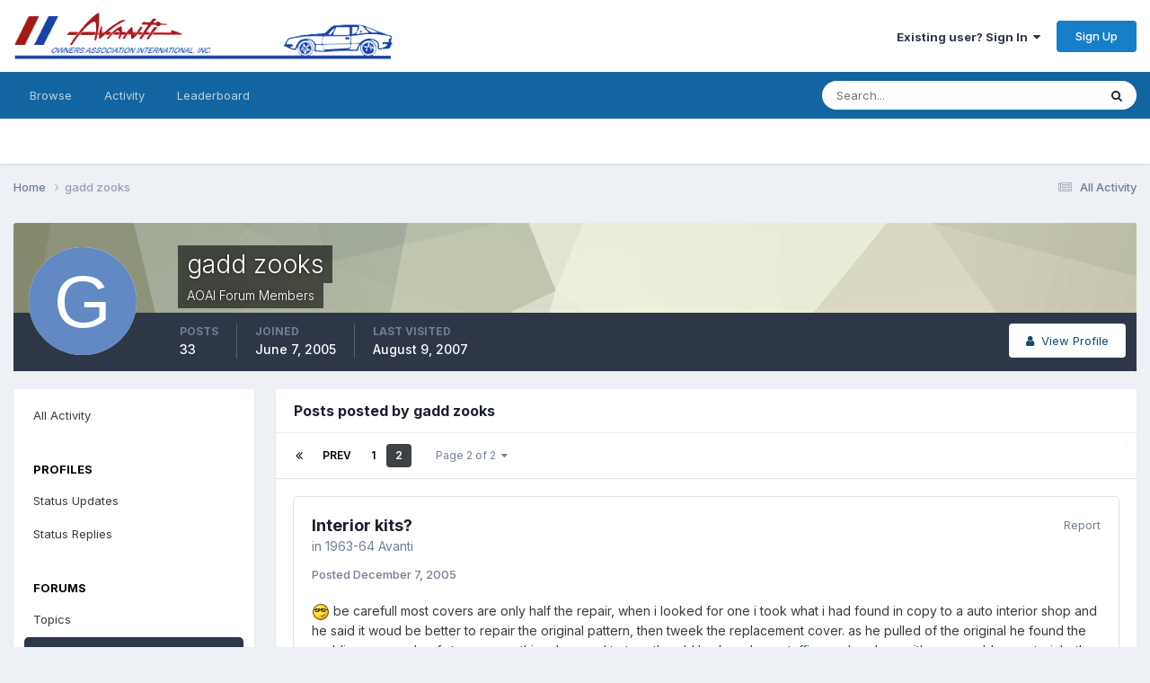

--- FILE ---
content_type: text/html;charset=UTF-8
request_url: https://aoai.org/forums/profile/411-gadd-zooks/content/page/2/?type=forums_topic_post
body_size: 11697
content:
<!DOCTYPE html>
<html lang="en-US" dir="ltr">
	<head>
		<meta charset="utf-8">
        
		<title>gadd zooks's Content - Page 2 - AOAI Forums</title>
		
		
		
		

	<meta name="viewport" content="width=device-width, initial-scale=1">


	
	


	<meta name="twitter:card" content="summary" />


	
		<meta name="twitter:site" content="@avantimagazine" />
	



	
		
			
				<meta property="og:site_name" content="AOAI Forums">
			
		
	

	
		
			
				<meta property="og:locale" content="en_US">
			
		
	


	
		<link rel="canonical" href="https://aoai.org/forums/profile/411-gadd-zooks/content/page/2/?type=forums_topic_post" />
	

	
		<link rel="first" href="https://aoai.org/forums/profile/411-gadd-zooks/content/?type=forums_topic_post" />
	

	
		<link rel="prev" href="https://aoai.org/forums/profile/411-gadd-zooks/content/?type=forums_topic_post" />
	





<link rel="manifest" href="https://aoai.org/forums/manifest.webmanifest/">
<meta name="msapplication-config" content="https://aoai.org/forums/browserconfig.xml/">
<meta name="msapplication-starturl" content="/">
<meta name="application-name" content="AOAI Forums">
<meta name="apple-mobile-web-app-title" content="AOAI Forums">

	<meta name="theme-color" content="#ffffff">










<link rel="preload" href="//aoai.org/forums/applications/core/interface/font/fontawesome-webfont.woff2?v=4.7.0" as="font" crossorigin="anonymous">
		


	<link rel="preconnect" href="https://fonts.googleapis.com">
	<link rel="preconnect" href="https://fonts.gstatic.com" crossorigin>
	
		<link href="https://fonts.googleapis.com/css2?family=Inter:wght@300;400;500;600;700&display=swap" rel="stylesheet">
	



	<link rel='stylesheet' href='https://aoai.org/forums/uploads/css_built_3/341e4a57816af3ba440d891ca87450ff_framework.css?v=35cbfe37af1758660715' media='all'>

	<link rel='stylesheet' href='https://aoai.org/forums/uploads/css_built_3/05e81b71abe4f22d6eb8d1a929494829_responsive.css?v=35cbfe37af1758660715' media='all'>

	<link rel='stylesheet' href='https://aoai.org/forums/uploads/css_built_3/90eb5adf50a8c640f633d47fd7eb1778_core.css?v=35cbfe37af1758660715' media='all'>

	<link rel='stylesheet' href='https://aoai.org/forums/uploads/css_built_3/5a0da001ccc2200dc5625c3f3934497d_core_responsive.css?v=35cbfe37af1758660715' media='all'>

	<link rel='stylesheet' href='https://aoai.org/forums/uploads/css_built_3/ffdbd8340d5c38a97b780eeb2549bc3f_profiles.css?v=35cbfe37af1758660715' media='all'>

	<link rel='stylesheet' href='https://aoai.org/forums/uploads/css_built_3/f2ef08fd7eaff94a9763df0d2e2aaa1f_streams.css?v=35cbfe37af1758660715' media='all'>

	<link rel='stylesheet' href='https://aoai.org/forums/uploads/css_built_3/9be4fe0d9dd3ee2160f368f53374cd3f_leaderboard.css?v=35cbfe37af1758660715' media='all'>

	<link rel='stylesheet' href='https://aoai.org/forums/uploads/css_built_3/125515e1b6f230e3adf3a20c594b0cea_profiles_responsive.css?v=35cbfe37af1758660715' media='all'>

	<link rel='stylesheet' href='https://aoai.org/forums/uploads/css_built_3/6a6afb106122c1b73b3caacf669ca862_profile.css?v=35cbfe37af1758660715' media='all'>





<link rel='stylesheet' href='https://aoai.org/forums/uploads/css_built_3/258adbb6e4f3e83cd3b355f84e3fa002_custom.css?v=35cbfe37af1758660715' media='all'>




		
		

	
	<link rel='shortcut icon' href='https://aoai.org/forums/uploads/monthly_2016_12/favicon.ico.8b1e8928e7bf5e946a8039248f4da94b.ico' type="image/x-icon">

	</head>
	<body class='ipsApp ipsApp_front ipsJS_none ipsClearfix' data-controller='core.front.core.app' data-message="" data-pageApp='core' data-pageLocation='front' data-pageModule='members' data-pageController='profile' data-pageID='411'  >
		
        

        

		<a href='#ipsLayout_mainArea' class='ipsHide' title='Go to main content on this page' accesskey='m'>Jump to content</a>
		





		<div id='ipsLayout_header' class='ipsClearfix'>
			<header>
				<div class='ipsLayout_container'>
					


<a href='https://aoai.org/forums/' id='elLogo' accesskey='1'><img src="https://aoai.org/forums/uploads/monthly_2019_05/letterheadlogo.jpg.f3015b6a43b4db03cc8f69e2da05517e.jpg" alt='AOAI Forums'></a>

					
						

	<ul id='elUserNav' class='ipsList_inline cSignedOut ipsResponsive_showDesktop'>
		
        
		
        
        
            
            <li id='elSignInLink'>
                <a href='https://aoai.org/forums/login/' data-ipsMenu-closeOnClick="false" data-ipsMenu id='elUserSignIn'>
                    Existing user? Sign In &nbsp;<i class='fa fa-caret-down'></i>
                </a>
                
<div id='elUserSignIn_menu' class='ipsMenu ipsMenu_auto ipsHide'>
	<form accept-charset='utf-8' method='post' action='https://aoai.org/forums/login/'>
		<input type="hidden" name="csrfKey" value="a1834026e5234fadbd22ea55e8b4ae73">
		<input type="hidden" name="ref" value="aHR0cHM6Ly9hb2FpLm9yZy9mb3J1bXMvcHJvZmlsZS80MTEtZ2FkZC16b29rcy9jb250ZW50L3BhZ2UvMi8/dHlwZT1mb3J1bXNfdG9waWNfcG9zdA==">
		<div data-role="loginForm">
			
			
			
				
<div class="ipsPad ipsForm ipsForm_vertical">
	<h4 class="ipsType_sectionHead">Sign In</h4>
	<br><br>
	<ul class='ipsList_reset'>
		<li class="ipsFieldRow ipsFieldRow_noLabel ipsFieldRow_fullWidth">
			
			
				<input type="email" placeholder="Email Address" name="auth" autocomplete="email">
			
		</li>
		<li class="ipsFieldRow ipsFieldRow_noLabel ipsFieldRow_fullWidth">
			<input type="password" placeholder="Password" name="password" autocomplete="current-password">
		</li>
		<li class="ipsFieldRow ipsFieldRow_checkbox ipsClearfix">
			<span class="ipsCustomInput">
				<input type="checkbox" name="remember_me" id="remember_me_checkbox" value="1" checked aria-checked="true">
				<span></span>
			</span>
			<div class="ipsFieldRow_content">
				<label class="ipsFieldRow_label" for="remember_me_checkbox">Remember me</label>
				<span class="ipsFieldRow_desc">Not recommended on shared computers</span>
			</div>
		</li>
		<li class="ipsFieldRow ipsFieldRow_fullWidth">
			<button type="submit" name="_processLogin" value="usernamepassword" class="ipsButton ipsButton_primary ipsButton_small" id="elSignIn_submit">Sign In</button>
			
				<p class="ipsType_right ipsType_small">
					
						<a href='https://aoai.org/forums/lostpassword/' data-ipsDialog data-ipsDialog-title='Forgot your password?'>
					
					Forgot your password?</a>
				</p>
			
		</li>
	</ul>
</div>
			
		</div>
	</form>
</div>
            </li>
            
        
		
			<li>
				
					<a href='https://aoai.org/forums/register/' data-ipsDialog data-ipsDialog-size='narrow' data-ipsDialog-title='Sign Up' id='elRegisterButton' class='ipsButton ipsButton_normal ipsButton_primary'>Sign Up</a>
				
			</li>
		
	</ul>

						
<ul class='ipsMobileHamburger ipsList_reset ipsResponsive_hideDesktop'>
	<li data-ipsDrawer data-ipsDrawer-drawerElem='#elMobileDrawer'>
		<a href='#'>
			
			
				
			
			
			
			<i class='fa fa-navicon'></i>
		</a>
	</li>
</ul>
					
				</div>
			</header>
			

	<nav data-controller='core.front.core.navBar' class=' ipsResponsive_showDesktop'>
		<div class='ipsNavBar_primary ipsLayout_container '>
			<ul data-role="primaryNavBar" class='ipsClearfix'>
				


	
		
		
		<li  id='elNavSecondary_1' data-role="navBarItem" data-navApp="core" data-navExt="CustomItem">
			
			
				<a href="https://aoai.org/forums/"  data-navItem-id="1" >
					Browse<span class='ipsNavBar_active__identifier'></span>
				</a>
			
			
				<ul class='ipsNavBar_secondary ipsHide' data-role='secondaryNavBar'>
					


	
		
		
		<li  id='elNavSecondary_8' data-role="navBarItem" data-navApp="forums" data-navExt="Forums">
			
			
				<a href="https://aoai.org/forums/"  data-navItem-id="8" >
					Forums<span class='ipsNavBar_active__identifier'></span>
				</a>
			
			
		</li>
	
	

	
		
		
		<li  id='elNavSecondary_9' data-role="navBarItem" data-navApp="calendar" data-navExt="Calendar">
			
			
				<a href="https://aoai.org/forums/events/"  data-navItem-id="9" >
					Events<span class='ipsNavBar_active__identifier'></span>
				</a>
			
			
		</li>
	
	

	
	

	
		
		
		<li  id='elNavSecondary_11' data-role="navBarItem" data-navApp="core" data-navExt="StaffDirectory">
			
			
				<a href="https://aoai.org/forums/staff/"  data-navItem-id="11" >
					Staff<span class='ipsNavBar_active__identifier'></span>
				</a>
			
			
		</li>
	
	

	
		
		
		<li  id='elNavSecondary_12' data-role="navBarItem" data-navApp="core" data-navExt="OnlineUsers">
			
			
				<a href="https://aoai.org/forums/online/"  data-navItem-id="12" >
					Online Users<span class='ipsNavBar_active__identifier'></span>
				</a>
			
			
		</li>
	
	

	
		
		
		<li  id='elNavSecondary_13' data-role="navBarItem" data-navApp="core" data-navExt="Leaderboard">
			
			
				<a href="https://aoai.org/forums/leaderboard/"  data-navItem-id="13" >
					Leaderboard<span class='ipsNavBar_active__identifier'></span>
				</a>
			
			
		</li>
	
	

					<li class='ipsHide' id='elNavigationMore_1' data-role='navMore'>
						<a href='#' data-ipsMenu data-ipsMenu-appendTo='#elNavigationMore_1' id='elNavigationMore_1_dropdown'>More <i class='fa fa-caret-down'></i></a>
						<ul class='ipsHide ipsMenu ipsMenu_auto' id='elNavigationMore_1_dropdown_menu' data-role='moreDropdown'></ul>
					</li>
				</ul>
			
		</li>
	
	

	
		
		
		<li  id='elNavSecondary_2' data-role="navBarItem" data-navApp="core" data-navExt="CustomItem">
			
			
				<a href="https://aoai.org/forums/discover/"  data-navItem-id="2" >
					Activity<span class='ipsNavBar_active__identifier'></span>
				</a>
			
			
				<ul class='ipsNavBar_secondary ipsHide' data-role='secondaryNavBar'>
					


	
		
		
		<li  id='elNavSecondary_3' data-role="navBarItem" data-navApp="core" data-navExt="AllActivity">
			
			
				<a href="https://aoai.org/forums/discover/"  data-navItem-id="3" >
					All Activity<span class='ipsNavBar_active__identifier'></span>
				</a>
			
			
		</li>
	
	

	
	

	
	

	
	

	
		
		
		<li  id='elNavSecondary_7' data-role="navBarItem" data-navApp="core" data-navExt="Search">
			
			
				<a href="https://aoai.org/forums/search/"  data-navItem-id="7" >
					Search<span class='ipsNavBar_active__identifier'></span>
				</a>
			
			
		</li>
	
	

					<li class='ipsHide' id='elNavigationMore_2' data-role='navMore'>
						<a href='#' data-ipsMenu data-ipsMenu-appendTo='#elNavigationMore_2' id='elNavigationMore_2_dropdown'>More <i class='fa fa-caret-down'></i></a>
						<ul class='ipsHide ipsMenu ipsMenu_auto' id='elNavigationMore_2_dropdown_menu' data-role='moreDropdown'></ul>
					</li>
				</ul>
			
		</li>
	
	

	
		
		
		<li  id='elNavSecondary_14' data-role="navBarItem" data-navApp="core" data-navExt="Leaderboard">
			
			
				<a href="https://aoai.org/forums/leaderboard/"  data-navItem-id="14" >
					Leaderboard<span class='ipsNavBar_active__identifier'></span>
				</a>
			
			
		</li>
	
	

	
	

	
	

				<li class='ipsHide' id='elNavigationMore' data-role='navMore'>
					<a href='#' data-ipsMenu data-ipsMenu-appendTo='#elNavigationMore' id='elNavigationMore_dropdown'>More</a>
					<ul class='ipsNavBar_secondary ipsHide' data-role='secondaryNavBar'>
						<li class='ipsHide' id='elNavigationMore_more' data-role='navMore'>
							<a href='#' data-ipsMenu data-ipsMenu-appendTo='#elNavigationMore_more' id='elNavigationMore_more_dropdown'>More <i class='fa fa-caret-down'></i></a>
							<ul class='ipsHide ipsMenu ipsMenu_auto' id='elNavigationMore_more_dropdown_menu' data-role='moreDropdown'></ul>
						</li>
					</ul>
				</li>
			</ul>
			

	<div id="elSearchWrapper">
		<div id='elSearch' data-controller="core.front.core.quickSearch">
			<form accept-charset='utf-8' action='//aoai.org/forums/search/?do=quicksearch' method='post'>
                <input type='search' id='elSearchField' placeholder='Search...' name='q' autocomplete='off' aria-label='Search'>
                <details class='cSearchFilter'>
                    <summary class='cSearchFilter__text'></summary>
                    <ul class='cSearchFilter__menu'>
                        
                        <li><label><input type="radio" name="type" value="all" ><span class='cSearchFilter__menuText'>Everywhere</span></label></li>
                        
                        
                            <li><label><input type="radio" name="type" value="core_statuses_status" checked><span class='cSearchFilter__menuText'>Status Updates</span></label></li>
                        
                            <li><label><input type="radio" name="type" value="forums_topic"><span class='cSearchFilter__menuText'>Topics</span></label></li>
                        
                            <li><label><input type="radio" name="type" value="calendar_event"><span class='cSearchFilter__menuText'>Events</span></label></li>
                        
                            <li><label><input type="radio" name="type" value="core_members"><span class='cSearchFilter__menuText'>Members</span></label></li>
                        
                    </ul>
                </details>
				<button class='cSearchSubmit' type="submit" aria-label='Search'><i class="fa fa-search"></i></button>
			</form>
		</div>
	</div>

		</div>
	</nav>

			
<ul id='elMobileNav' class='ipsResponsive_hideDesktop' data-controller='core.front.core.mobileNav'>
	
		
			<li id='elMobileBreadcrumb'>
				<a href='https://aoai.org/forums/'>
					<span>Home</span>
				</a>
			</li>
		
	
	
	
	<li >
		<a data-action="defaultStream" href='https://aoai.org/forums/discover/'><i class="fa fa-newspaper-o" aria-hidden="true"></i></a>
	</li>

	

	
		<li class='ipsJS_show'>
			<a href='https://aoai.org/forums/search/'><i class='fa fa-search'></i></a>
		</li>
	
</ul>
		</div>
		<main id='ipsLayout_body' class='ipsLayout_container'>
			<div id='ipsLayout_contentArea'>
				<div id='ipsLayout_contentWrapper'>
					
<nav class='ipsBreadcrumb ipsBreadcrumb_top ipsFaded_withHover'>
	

	<ul class='ipsList_inline ipsPos_right'>
		
		<li >
			<a data-action="defaultStream" class='ipsType_light '  href='https://aoai.org/forums/discover/'><i class="fa fa-newspaper-o" aria-hidden="true"></i> <span>All Activity</span></a>
		</li>
		
	</ul>

	<ul data-role="breadcrumbList">
		<li>
			<a title="Home" href='https://aoai.org/forums/'>
				<span>Home <i class='fa fa-angle-right'></i></span>
			</a>
		</li>
		
		
			<li>
				
					<a href='https://aoai.org/forums/profile/411-gadd-zooks/'>
						<span>gadd zooks </span>
					</a>
				
			</li>
		
	</ul>
</nav>
					
					<div id='ipsLayout_mainArea'>
						
						
						
						

	




						


<div data-controller='core.front.profile.main' id='elProfileUserContent'>
	

<header data-role="profileHeader">
    <div class='ipsPageHead_special cProfileHeaderMinimal' id='elProfileHeader' data-controller='core.global.core.coverPhoto' data-url="https://aoai.org/forums/profile/411-gadd-zooks/?csrfKey=a1834026e5234fadbd22ea55e8b4ae73" data-coverOffset='0'>
        
        <div class='ipsCoverPhoto_container' style="background-color: hsl(68, 100%, 80% )">
            <img src='https://aoai.org/forums/uploads/set_resources_3/84c1e40ea0e759e3f1505eb1788ddf3c_pattern.png' class='ipsCoverPhoto_photo' data-action="toggleCoverPhoto" alt=''>
        </div>
        
        
        <div class='ipsColumns ipsColumns_collapsePhone' data-hideOnCoverEdit>
            <div class='ipsColumn ipsColumn_fixed ipsColumn_narrow ipsPos_center' id='elProfilePhoto'>
                
                <span class='ipsUserPhoto ipsUserPhoto_xlarge'>
						<img src='data:image/svg+xml,%3Csvg%20xmlns%3D%22http%3A%2F%2Fwww.w3.org%2F2000%2Fsvg%22%20viewBox%3D%220%200%201024%201024%22%20style%3D%22background%3A%236289c4%22%3E%3Cg%3E%3Ctext%20text-anchor%3D%22middle%22%20dy%3D%22.35em%22%20x%3D%22512%22%20y%3D%22512%22%20fill%3D%22%23ffffff%22%20font-size%3D%22700%22%20font-family%3D%22-apple-system%2C%20BlinkMacSystemFont%2C%20Roboto%2C%20Helvetica%2C%20Arial%2C%20sans-serif%22%3EG%3C%2Ftext%3E%3C%2Fg%3E%3C%2Fsvg%3E' alt=''>
					</span>
                
                
            </div>
            <div class='ipsColumn ipsColumn_fluid'>
                <div class='ipsPos_left ipsPad cProfileHeader_name ipsType_normal'>
                    <h1 class='ipsType_reset ipsPageHead_barText'>
                        gadd zooks

                        
                        
                    </h1>
                    <span>
						
						<span class='ipsPageHead_barText'>AOAI Forum Members</span>
					</span>
                </div>
                
                <ul class='ipsList_inline ipsPad ipsResponsive_hidePhone ipsResponsive_block ipsPos_left'>
                    
                    <li>

<div data-followApp='core' data-followArea='member' data-followID='411'  data-controller='core.front.core.followButton'>
	
		

	
</div></li>
                    
                    
                </ul>
                
            </div>
        </div>
    </div>

    <div class='ipsGrid ipsAreaBackground ipsPad ipsResponsive_showPhone ipsResponsive_block'>
        
        
        

        
        
        <div data-role='switchView' class='ipsGrid_span12'>
            <div data-action="goToProfile" data-type='phone' class=''>
                <a href='https://aoai.org/forums/profile/411-gadd-zooks/' class='ipsButton ipsButton_veryLight ipsButton_small ipsButton_fullWidth' title="gadd zooks's Profile"><i class='fa fa-user'></i></a>
            </div>
            <div data-action="browseContent" data-type='phone' class='ipsHide'>
                <a href="https://aoai.org/forums/profile/411-gadd-zooks/content/" rel="nofollow" class='ipsButton ipsButton_veryLight ipsButton_small ipsButton_fullWidth'  title="gadd zooks's Content"><i class='fa fa-newspaper-o'></i></a>
            </div>
        </div>
    </div>

    <div id='elProfileStats' class='ipsClearfix sm:ipsPadding ipsResponsive_pull'>
        <div data-role='switchView' class='ipsResponsive_hidePhone ipsPos_right'>
            <a href='https://aoai.org/forums/profile/411-gadd-zooks/' class='ipsButton ipsButton_veryLight ipsButton_small ipsPos_right ' data-action="goToProfile" data-type='full' title="gadd zooks's Profile"><i class='fa fa-user'></i> <span class='ipsResponsive_showDesktop ipsResponsive_inline'>&nbsp;View Profile</span></a>
            <a href="https://aoai.org/forums/profile/411-gadd-zooks/content/" rel="nofollow" class='ipsButton ipsButton_veryLight ipsButton_small ipsPos_right ipsHide' data-action="browseContent" data-type='full' title="gadd zooks's Content"><i class='fa fa-newspaper-o'></i> <span class='ipsResponsive_showDesktop ipsResponsive_inline'>&nbsp;See their activity</span></a>
        </div>
        <ul class='ipsList_reset ipsFlex ipsFlex-ai:center ipsFlex-fw:wrap ipsPos_left ipsResponsive_noFloat'>
            <li>
                <h4 class='ipsType_minorHeading'>Posts</h4>
                33
            </li>
            <li>
                <h4 class='ipsType_minorHeading'>Joined</h4>
                <time datetime='2005-06-07T19:22:26Z' title='06/07/2005 07:22  PM' data-short='20 yr'>June 7, 2005</time>
            </li>
            
            <li>
                <h4 class='ipsType_minorHeading'>Last visited</h4>
                <span>
					
                    <time datetime='2007-08-09T17:06:48Z' title='08/09/2007 05:06  PM' data-short='18 yr'>August 9, 2007</time>
				</span>
            </li>
            
            
        </ul>
    </div>
</header>
	<div data-role="profileContent" class='ipsSpacer_top'>

		<div class="ipsColumns ipsColumns_collapsePhone">
			<div class="ipsColumn ipsColumn_wide">
				<div class='ipsPadding:half ipsBox'>
					<div class="ipsSideMenu" data-ipsTabBar data-ipsTabBar-contentArea='#elUserContent' data-ipsTabBar-itemselector=".ipsSideMenu_item" data-ipsTabBar-activeClass="ipsSideMenu_itemActive" data-ipsSideMenu>
						<h3 class="ipsSideMenu_mainTitle ipsAreaBackground_light ipsType_medium">
							<a href="#user_content" class="ipsPad_double" data-action="openSideMenu"><i class="fa fa-bars"></i> &nbsp;Content Type&nbsp;<i class="fa fa-caret-down"></i></a>
						</h3>
						<div>
							<ul class="ipsSideMenu_list">
								<li><a href="https://aoai.org/forums/profile/411-gadd-zooks/content/?change_section=1" class="ipsSideMenu_item ">All Activity</a></li>
							</ul>
							
								<h4 class='ipsSideMenu_subTitle'>Profiles</h4>
								<ul class="ipsSideMenu_list">
									
										<li><a href="https://aoai.org/forums/profile/411-gadd-zooks/content/?type=core_statuses_status&amp;change_section=1" class="ipsSideMenu_item ">Status Updates</a></li>
									
										<li><a href="https://aoai.org/forums/profile/411-gadd-zooks/content/?type=core_statuses_reply&amp;change_section=1" class="ipsSideMenu_item ">Status Replies</a></li>
									
								</ul>
							
								<h4 class='ipsSideMenu_subTitle'>Forums</h4>
								<ul class="ipsSideMenu_list">
									
										<li><a href="https://aoai.org/forums/profile/411-gadd-zooks/content/?type=forums_topic&amp;change_section=1" class="ipsSideMenu_item ">Topics</a></li>
									
										<li><a href="https://aoai.org/forums/profile/411-gadd-zooks/content/?type=forums_topic_post&amp;change_section=1" class="ipsSideMenu_item ipsSideMenu_itemActive">Posts</a></li>
									
								</ul>
							
								<h4 class='ipsSideMenu_subTitle'>Events</h4>
								<ul class="ipsSideMenu_list">
									
										<li><a href="https://aoai.org/forums/profile/411-gadd-zooks/content/?type=calendar_event&amp;change_section=1" class="ipsSideMenu_item ">Events</a></li>
									
										<li><a href="https://aoai.org/forums/profile/411-gadd-zooks/content/?type=calendar_event_comment&amp;change_section=1" class="ipsSideMenu_item ">Event Comments</a></li>
									
								</ul>
							
						</div>			
					</div>
				</div>
			</div>
			<div class="ipsColumn ipsColumn_fluid" id='elUserContent'>
				
<div class='ipsBox'>
	<h2 class='ipsType_sectionTitle ipsType_reset'>Posts posted by gadd zooks</h2>
	
<div data-baseurl='https://aoai.org/forums/profile/411-gadd-zooks/content/page/2/?type=forums_topic_post' data-resort='listResort' data-controller='core.global.core.table'   data-tableID='2c12a237960565a563ddf5eb6ca18901'>
	

	
	<div class="ipsButtonBar ipsPad_half ipsClearfix ipsClear">
		

		<ul class="ipsButtonRow ipsPos_right ipsClearfix">
			
			
		</ul>

		<div data-role="tablePagination" >
			


	
	<ul class='ipsPagination' id='elPagination_2c12a237960565a563ddf5eb6ca18901_1337758616' data-ipsPagination-seoPagination='true' data-pages='2' data-ipsPagination  data-ipsPagination-pages="2" data-ipsPagination-perPage='25'>
		
			
				<li class='ipsPagination_first'><a href='https://aoai.org/forums/profile/411-gadd-zooks/content/?type=forums_topic_post' rel="first" data-page='1' data-ipsTooltip title='First page'><i class='fa fa-angle-double-left'></i></a></li>
				<li class='ipsPagination_prev'><a href='https://aoai.org/forums/profile/411-gadd-zooks/content/?type=forums_topic_post' rel="prev" data-page='1' data-ipsTooltip title='Previous page'>Prev</a></li>
				
					<li class='ipsPagination_page'><a href='https://aoai.org/forums/profile/411-gadd-zooks/content/?type=forums_topic_post' data-page='1'>1</a></li>
				
			
			<li class='ipsPagination_page ipsPagination_active'><a href='https://aoai.org/forums/profile/411-gadd-zooks/content/page/2/?type=forums_topic_post' data-page='2'>2</a></li>
			
				<li class='ipsPagination_next ipsPagination_inactive'><a href='https://aoai.org/forums/profile/411-gadd-zooks/content/page/2/?type=forums_topic_post' rel="next" data-page='2' data-ipsTooltip title='Next page'>Next</a></li>
				<li class='ipsPagination_last ipsPagination_inactive'><a href='https://aoai.org/forums/profile/411-gadd-zooks/content/page/2/?type=forums_topic_post' rel="last" data-page='2' data-ipsTooltip title='Last page'><i class='fa fa-angle-double-right'></i></a></li>
			
			
				<li class='ipsPagination_pageJump'>
					<a href='#' data-ipsMenu data-ipsMenu-closeOnClick='false' data-ipsMenu-appendTo='#elPagination_2c12a237960565a563ddf5eb6ca18901_1337758616' id='elPagination_2c12a237960565a563ddf5eb6ca18901_1337758616_jump'>Page 2 of 2 &nbsp;<i class='fa fa-caret-down'></i></a>
					<div class='ipsMenu ipsMenu_narrow ipsPadding ipsHide' id='elPagination_2c12a237960565a563ddf5eb6ca18901_1337758616_jump_menu'>
						<form accept-charset='utf-8' method='post' action='https://aoai.org/forums/profile/411-gadd-zooks/content/?type=forums_topic_post' data-role="pageJump" data-baseUrl='#'>
							<ul class='ipsForm ipsForm_horizontal'>
								<li class='ipsFieldRow'>
									<input type='number' min='1' max='2' placeholder='Page number' class='ipsField_fullWidth' name='page'>
								</li>
								<li class='ipsFieldRow ipsFieldRow_fullWidth'>
									<input type='submit' class='ipsButton_fullWidth ipsButton ipsButton_verySmall ipsButton_primary' value='Go'>
								</li>
							</ul>
						</form>
					</div>
				</li>
			
		
	</ul>

		</div>
	</div>
	

	
		
			<ol class='ipsDataList ipsClear cProfileContent ' id='elTable_f4b2dbd3ad7843877f638c9f41b7b90d' data-role="tableRows">
				

	
	<li class='ipsMargin ipsDataItem ipsDataItem_autoWidth' data-rowID='909'>
		<article id='elComment_909' class='ipsComment ipsBox ipsBox--child  ipsClearfix ipsClear '>

			

			<div id='comment-909_wrap' class='ipsComment_content ipsType_normal ipsClearfix'>	
				<div class='ipsComment_header ipsPadding_top ipsFlex ipsFlex-fd:row-reverse ipsFlex-ai:start ipsFlex-jc:between sm:ipsFlex-fd:column'>
					<div class='ipsComment_toolWrap ipsFlex-flex:00'>
						
						<ul class='ipsList_reset ipsComment_tools'>
							
								<li><a href='https://aoai.org/forums/topic/346-interior-kits/?do=reportComment&amp;comment=909' data-ipsDialog data-ipsDialog-remoteSubmit data-ipsDialog-size='medium' data-ipsDialog-flashMessage='Thanks for your report.' data-ipsDialog-title="Report reply" data-action='reportComment' title='Report this content' class='ipsType_medium ipsType_light'>Report</a></li>
							
							
						</ul>
					</div>
					


<div class='sm:ipsMargin_top:double'>
	<h3 class='ipsType_sectionHead ipsType_break'>
		
			
		
			<a href='https://aoai.org/forums/topic/346-interior-kits/?do=findComment&amp;comment=909' title='View the topic Interior kits?'>Interior kits?</a>
		
	</h3>
	<p class='ipsType_normal ipsType_light ipsType_blendLinks ipsType_reset'>in <a href='https://aoai.org/forums/forum/1-1963-64-avanti/'>1963-64 Avanti</a></p>
</div>
				</div>
				
				<div class=''>
					<div class='ipsPadding_horizontal ipsPadding_bottom ipsPadding_top:half'>
						
						<p class='ipsComment_meta ipsType_light ipsType_medium ipsType_blendLinks'>
							<a href='https://aoai.org/forums/topic/346-interior-kits/?do=findComment&amp;comment=909' class='ipsType_blendLinks'>Posted <time datetime='2005-12-07T14:56:31Z' title='12/07/2005 02:56  PM' data-short='20 yr'>December 7, 2005</time></a>
							
														
						</p>
						

						<div data-role='commentContent' class='ipsType_break ipsType_richText ipsContained ipsMargin_top' data-controller='core.front.core.lightboxedImages'>
							
							
<p><img src="https://aoai.org/forums/uploads/emoticons/default_cool.png" alt="B)">  be carefull most covers are only half the repair, when i looked for one i took what i had found  in copy to a auto interior shop and he said it woud be better to repair the original pattern, then tweek the replacement cover.  as he pulled of the original he found the padding was made of straw or somthing, he need to toss the old broken down stuffing and replace with new moddern materials. the cost to repair was lil less. looked much better. john</p>
<blockquote data-ipsquote="" class="ipsQuote" data-ipsquote-username="J Boyle" data-cite="J Boyle" data-ipsquote-contentapp="forums" data-ipsquote-contenttype="forums" data-ipsquote-contentid="346" data-ipsquote-contentclass="forums_Topic"><div>I'm a new member with  63 R1 # 2788.  It's a solid #2 car, but it has a few issues...(isn't there always?) <p>Is there a source for interior (seat) materiels or pre-sewn seat covers?  Also, carpet &amp; trunk liner kits.</p>
<p> Thanks</p>
<p></p>
<div style="text-align:right;"><p><a href="https://aoai.org/forums/topic/346-interior-kits/#comment-907" rel="">&lt;{POST_SNAPBACK}&gt;</a></p></div>
<p></p>
<p></p>
</div></blockquote>

						</div>
					</div>
					
						<div class='ipsItemControls'>
							

	<div data-controller='core.front.core.reaction' class='ipsItemControls_right ipsClearfix '>	
		<div class='ipsReact ipsPos_right'>
			
				
				<div class='ipsReact_blurb ipsHide' data-role='reactionBlurb'>
					
				</div>
			
			
			
		</div>
	</div>

						</div>
					
				</div>		
			</div>
		</article>
	</li>

	
	<li class='ipsMargin ipsDataItem ipsDataItem_autoWidth' data-rowID='901'>
		<article id='elComment_901' class='ipsComment ipsBox ipsBox--child  ipsClearfix ipsClear '>

			

			<div id='comment-901_wrap' class='ipsComment_content ipsType_normal ipsClearfix'>	
				<div class='ipsComment_header ipsPadding_top ipsFlex ipsFlex-fd:row-reverse ipsFlex-ai:start ipsFlex-jc:between sm:ipsFlex-fd:column'>
					<div class='ipsComment_toolWrap ipsFlex-flex:00'>
						
						<ul class='ipsList_reset ipsComment_tools'>
							
								<li><a href='https://aoai.org/forums/topic/345-mustang-gt-brakes-on-my-avanti-hummmm/?do=reportComment&amp;comment=901' data-ipsDialog data-ipsDialog-remoteSubmit data-ipsDialog-size='medium' data-ipsDialog-flashMessage='Thanks for your report.' data-ipsDialog-title="Report reply" data-action='reportComment' title='Report this content' class='ipsType_medium ipsType_light'>Report</a></li>
							
							
						</ul>
					</div>
					


<div class='sm:ipsMargin_top:double'>
	<h3 class='ipsType_sectionHead ipsType_break'>
		
			
		
			<a href='https://aoai.org/forums/topic/345-mustang-gt-brakes-on-my-avanti-hummmm/?do=findComment&amp;comment=901' title='View the topic Mustang GT brakes on my Avanti??  Hummmm'>Mustang GT brakes on my Avanti??  Hummmm</a>
		
	</h3>
	<p class='ipsType_normal ipsType_light ipsType_blendLinks ipsType_reset'>in <a href='https://aoai.org/forums/forum/1-1963-64-avanti/'>1963-64 Avanti</a></p>
</div>
				</div>
				
				<div class=''>
					<div class='ipsPadding_horizontal ipsPadding_bottom ipsPadding_top:half'>
						
						<p class='ipsComment_meta ipsType_light ipsType_medium ipsType_blendLinks'>
							<a href='https://aoai.org/forums/topic/345-mustang-gt-brakes-on-my-avanti-hummmm/?do=findComment&amp;comment=901' class='ipsType_blendLinks'>Posted <time datetime='2005-12-06T13:49:09Z' title='12/06/2005 01:49  PM' data-short='20 yr'>December 6, 2005</time></a>
							
														
						</p>
						

						<div data-role='commentContent' class='ipsType_break ipsType_richText ipsContained ipsMargin_top' data-controller='core.front.core.lightboxedImages'>
							
							
<p><img src="https://aoai.org/forums/uploads/emoticons/default_cool.png" alt="B)"> which  master cylinder did you use? their seems to be several mention. john</p>
<blockquote data-ipsquote="" class="ipsQuote" data-ipsquote-username="SBCA96" data-cite="SBCA96" data-ipsquote-contentapp="forums" data-ipsquote-contenttype="forums" data-ipsquote-contentid="345" data-ipsquote-contentclass="forums_Topic"><div>Technically, I shouldnt, at worst I should only have to install an adjustable valve<p>to set the proportion between front and rear.  I already upgraded the car with a</p>
<p>dual master cylinder (something I suggest ALL Avanti owners do!!!).</p>
<p>Tom</p>
<p></p>
<div style="text-align:right;"><p><a href="https://aoai.org/forums/topic/345-mustang-gt-brakes-on-my-avanti-hummmm/#comment-899" rel="">&lt;{POST_SNAPBACK}&gt;</a></p></div>
<p></p>
<p></p>
</div></blockquote>

						</div>
					</div>
					
						<div class='ipsItemControls'>
							

	<div data-controller='core.front.core.reaction' class='ipsItemControls_right ipsClearfix '>	
		<div class='ipsReact ipsPos_right'>
			
				
				<div class='ipsReact_blurb ipsHide' data-role='reactionBlurb'>
					
				</div>
			
			
			
		</div>
	</div>

						</div>
					
				</div>		
			</div>
		</article>
	</li>

	
	<li class='ipsMargin ipsDataItem ipsDataItem_autoWidth' data-rowID='805'>
		<article id='elComment_805' class='ipsComment ipsBox ipsBox--child  ipsClearfix ipsClear '>

			

			<div id='comment-805_wrap' class='ipsComment_content ipsType_normal ipsClearfix'>	
				<div class='ipsComment_header ipsPadding_top ipsFlex ipsFlex-fd:row-reverse ipsFlex-ai:start ipsFlex-jc:between sm:ipsFlex-fd:column'>
					<div class='ipsComment_toolWrap ipsFlex-flex:00'>
						
						<ul class='ipsList_reset ipsComment_tools'>
							
								<li><a href='https://aoai.org/forums/topic/325-hazzard-flashers/?do=reportComment&amp;comment=805' data-ipsDialog data-ipsDialog-remoteSubmit data-ipsDialog-size='medium' data-ipsDialog-flashMessage='Thanks for your report.' data-ipsDialog-title="Report reply" data-action='reportComment' title='Report this content' class='ipsType_medium ipsType_light'>Report</a></li>
							
							
						</ul>
					</div>
					


<div class='sm:ipsMargin_top:double'>
	<h3 class='ipsType_sectionHead ipsType_break'>
		
			
		
			<a href='https://aoai.org/forums/topic/325-hazzard-flashers/?do=findComment&amp;comment=805' title='View the topic HAZZARD FLASHERS'>HAZZARD FLASHERS</a>
		
	</h3>
	<p class='ipsType_normal ipsType_light ipsType_blendLinks ipsType_reset'>in <a href='https://aoai.org/forums/forum/1-1963-64-avanti/'>1963-64 Avanti</a></p>
</div>
				</div>
				
				<div class=''>
					<div class='ipsPadding_horizontal ipsPadding_bottom ipsPadding_top:half'>
						
						<p class='ipsComment_meta ipsType_light ipsType_medium ipsType_blendLinks'>
							<a href='https://aoai.org/forums/topic/325-hazzard-flashers/?do=findComment&amp;comment=805' class='ipsType_blendLinks'>Posted <time datetime='2005-11-08T13:01:08Z' title='11/08/2005 01:01  PM' data-short='20 yr'>November 8, 2005</time></a>
							
														
						</p>
						

						<div data-role='commentContent' class='ipsType_break ipsType_richText ipsContained ipsMargin_top' data-controller='core.front.core.lightboxedImages'>
							
							
<p><img src="https://aoai.org/forums/uploads/emoticons/default_blink.png" alt=":blink:"> WELL LAST NIGHT I WENT FOR A RIDE, AND I STALLED THE CAR IN THE MIDDLE OF TRAFFIC.   AS I JUMPED OUT OF THE CAR AND POPPED THE HOOD. I GAVE THE CARB A SHOT OF STARTING FLUID.   JUST THEN I HERD BEHIND ME A LOUD SCREECH OF TIRES ON PAYMENT. I INVISIONED A CAR SMASHING INTO MY PRIDE A JOY AND TAKING ME OUT IN THE PROCESS.  AS THE CAR PULLED ALONG SIDE ME HE YELD OUT.  TURN ON YOUR !@#$%* FLASHERS.  WITH OUT A SECOND TO RESPONED I REALIZED THAT MY BELOVED CAR DOESNT HAVE ANY EMERGENCY FLASHERS. DOES ANY ONE KNOW OF A TECH ARTICAL ABOUT HOW TO RETO A EMERGENCY FLASHER SETUP INTO A 63 AVANTI.  IT SEEMS SIMPLE TO PUT A FLASHER RELAY IN LINE WITH THE RUNNING LIGHT CIRCUIT. I AM NOT SURE THIS IS THE METHOD TO USE, BUT I CAN SEE THIS IS A REAL PROBLEM FOR THE OLDER CARS, BORN BEFORE STD. EMERGENCY FLASHERS WHERE BUILT IN CARS.        </p>
<p>               THANKS JOHN.</p>

						</div>
					</div>
					
						<div class='ipsItemControls'>
							

	<div data-controller='core.front.core.reaction' class='ipsItemControls_right ipsClearfix '>	
		<div class='ipsReact ipsPos_right'>
			
				
				<div class='ipsReact_blurb ipsHide' data-role='reactionBlurb'>
					
				</div>
			
			
			
		</div>
	</div>

						</div>
					
				</div>		
			</div>
		</article>
	</li>

	
	<li class='ipsMargin ipsDataItem ipsDataItem_autoWidth' data-rowID='785'>
		<article id='elComment_785' class='ipsComment ipsBox ipsBox--child  ipsClearfix ipsClear '>

			

			<div id='comment-785_wrap' class='ipsComment_content ipsType_normal ipsClearfix'>	
				<div class='ipsComment_header ipsPadding_top ipsFlex ipsFlex-fd:row-reverse ipsFlex-ai:start ipsFlex-jc:between sm:ipsFlex-fd:column'>
					<div class='ipsComment_toolWrap ipsFlex-flex:00'>
						
						<ul class='ipsList_reset ipsComment_tools'>
							
								<li><a href='https://aoai.org/forums/topic/293-aftermarket-wheelstires-for-avanti/?do=reportComment&amp;comment=785' data-ipsDialog data-ipsDialog-remoteSubmit data-ipsDialog-size='medium' data-ipsDialog-flashMessage='Thanks for your report.' data-ipsDialog-title="Report reply" data-action='reportComment' title='Report this content' class='ipsType_medium ipsType_light'>Report</a></li>
							
							
						</ul>
					</div>
					


<div class='sm:ipsMargin_top:double'>
	<h3 class='ipsType_sectionHead ipsType_break'>
		
			
		
			<a href='https://aoai.org/forums/topic/293-aftermarket-wheelstires-for-avanti/?do=findComment&amp;comment=785' title='View the topic Aftermarket wheels/tires for Avanti'>Aftermarket wheels/tires for Avanti</a>
		
	</h3>
	<p class='ipsType_normal ipsType_light ipsType_blendLinks ipsType_reset'>in <a href='https://aoai.org/forums/forum/1-1963-64-avanti/'>1963-64 Avanti</a></p>
</div>
				</div>
				
				<div class=''>
					<div class='ipsPadding_horizontal ipsPadding_bottom ipsPadding_top:half'>
						
						<p class='ipsComment_meta ipsType_light ipsType_medium ipsType_blendLinks'>
							<a href='https://aoai.org/forums/topic/293-aftermarket-wheelstires-for-avanti/?do=findComment&amp;comment=785' class='ipsType_blendLinks'>Posted <time datetime='2005-11-05T13:34:35Z' title='11/05/2005 01:34  PM' data-short='20 yr'>November 5, 2005</time></a>
							
														
						</p>
						

						<div data-role='commentContent' class='ipsType_break ipsType_richText ipsContained ipsMargin_top' data-controller='core.front.core.lightboxedImages'>
							
							
<img src="https://aoai.org/forums/uploads/emoticons/default_cool.png" alt="B)"> i like what you  have done. the wheels and rim look good. i have a 64 r2 in white, with a fawn and aqua interor. i also have been compiling as much info about wheels and tires and have overloaded. with the orignal rims still in great shape,  weather to change to newer steal rims to fit newer  radials and still use the original hubcaps, or go all the way with kit butt rims and tires.  do you feel the 17" rims and tires gave the impovement you expected.   john
						</div>
					</div>
					
						<div class='ipsItemControls'>
							

	<div data-controller='core.front.core.reaction' class='ipsItemControls_right ipsClearfix '>	
		<div class='ipsReact ipsPos_right'>
			
				
				<div class='ipsReact_blurb ipsHide' data-role='reactionBlurb'>
					
				</div>
			
			
			
		</div>
	</div>

						</div>
					
				</div>		
			</div>
		</article>
	</li>

	
	<li class='ipsMargin ipsDataItem ipsDataItem_autoWidth' data-rowID='769'>
		<article id='elComment_769' class='ipsComment ipsBox ipsBox--child  ipsClearfix ipsClear '>

			

			<div id='comment-769_wrap' class='ipsComment_content ipsType_normal ipsClearfix'>	
				<div class='ipsComment_header ipsPadding_top ipsFlex ipsFlex-fd:row-reverse ipsFlex-ai:start ipsFlex-jc:between sm:ipsFlex-fd:column'>
					<div class='ipsComment_toolWrap ipsFlex-flex:00'>
						
						<ul class='ipsList_reset ipsComment_tools'>
							
								<li><a href='https://aoai.org/forums/topic/317-participation-makes-a-forum-not-silence/?do=reportComment&amp;comment=769' data-ipsDialog data-ipsDialog-remoteSubmit data-ipsDialog-size='medium' data-ipsDialog-flashMessage='Thanks for your report.' data-ipsDialog-title="Report reply" data-action='reportComment' title='Report this content' class='ipsType_medium ipsType_light'>Report</a></li>
							
							
						</ul>
					</div>
					


<div class='sm:ipsMargin_top:double'>
	<h3 class='ipsType_sectionHead ipsType_break'>
		
			
		
			<a href='https://aoai.org/forums/topic/317-participation-makes-a-forum-not-silence/?do=findComment&amp;comment=769' title='View the topic &quot;Participation&quot; MAKES a Forum ... not silence!'>&quot;Participation&quot; MAKES a Forum ... not silence!</a>
		
	</h3>
	<p class='ipsType_normal ipsType_light ipsType_blendLinks ipsType_reset'>in <a href='https://aoai.org/forums/forum/1-1963-64-avanti/'>1963-64 Avanti</a></p>
</div>
				</div>
				
				<div class=''>
					<div class='ipsPadding_horizontal ipsPadding_bottom ipsPadding_top:half'>
						
						<p class='ipsComment_meta ipsType_light ipsType_medium ipsType_blendLinks'>
							<a href='https://aoai.org/forums/topic/317-participation-makes-a-forum-not-silence/?do=findComment&amp;comment=769' class='ipsType_blendLinks'>Posted <time datetime='2005-11-03T21:33:24Z' title='11/03/2005 09:33  PM' data-short='20 yr'>November 3, 2005</time></a>
							
														
						</p>
						

						<div data-role='commentContent' class='ipsType_break ipsType_richText ipsContained ipsMargin_top' data-controller='core.front.core.lightboxedImages'>
							
							
<img src="https://aoai.org/forums/uploads/emoticons/default_blink.png" alt=":blink:"> I am in agreement i posted one back in june, about a repacement steering wheel and had 89 hits with no responses. i too have spent many hours looking for  clues and have findly found something just resently.   GRANT makes an adaptor for studebaker avanti 62-65 and out of at least 100 differt types of wheels, i fould about 3 that will fit and not kill the integery of the car.  keep positive, you are not alone. john
						</div>
					</div>
					
						<div class='ipsItemControls'>
							

	<div data-controller='core.front.core.reaction' class='ipsItemControls_right ipsClearfix '>	
		<div class='ipsReact ipsPos_right'>
			
				
				<div class='ipsReact_blurb ipsHide' data-role='reactionBlurb'>
					
				</div>
			
			
			
		</div>
	</div>

						</div>
					
				</div>		
			</div>
		</article>
	</li>

	
	<li class='ipsMargin ipsDataItem ipsDataItem_autoWidth' data-rowID='624'>
		<article id='elComment_624' class='ipsComment ipsBox ipsBox--child  ipsClearfix ipsClear '>

			

			<div id='comment-624_wrap' class='ipsComment_content ipsType_normal ipsClearfix'>	
				<div class='ipsComment_header ipsPadding_top ipsFlex ipsFlex-fd:row-reverse ipsFlex-ai:start ipsFlex-jc:between sm:ipsFlex-fd:column'>
					<div class='ipsComment_toolWrap ipsFlex-flex:00'>
						
						<ul class='ipsList_reset ipsComment_tools'>
							
								<li><a href='https://aoai.org/forums/topic/267-pumping-up-the-horsepower-on-an-r1/?do=reportComment&amp;comment=624' data-ipsDialog data-ipsDialog-remoteSubmit data-ipsDialog-size='medium' data-ipsDialog-flashMessage='Thanks for your report.' data-ipsDialog-title="Report reply" data-action='reportComment' title='Report this content' class='ipsType_medium ipsType_light'>Report</a></li>
							
							
						</ul>
					</div>
					


<div class='sm:ipsMargin_top:double'>
	<h3 class='ipsType_sectionHead ipsType_break'>
		
			
		
			<a href='https://aoai.org/forums/topic/267-pumping-up-the-horsepower-on-an-r1/?do=findComment&amp;comment=624' title='View the topic pumping up the horsepower on an R1'>pumping up the horsepower on an R1</a>
		
	</h3>
	<p class='ipsType_normal ipsType_light ipsType_blendLinks ipsType_reset'>in <a href='https://aoai.org/forums/forum/1-1963-64-avanti/'>1963-64 Avanti</a></p>
</div>
				</div>
				
				<div class=''>
					<div class='ipsPadding_horizontal ipsPadding_bottom ipsPadding_top:half'>
						
						<p class='ipsComment_meta ipsType_light ipsType_medium ipsType_blendLinks'>
							<a href='https://aoai.org/forums/topic/267-pumping-up-the-horsepower-on-an-r1/?do=findComment&amp;comment=624' class='ipsType_blendLinks'>Posted <time datetime='2005-08-16T18:51:54Z' title='08/16/2005 06:51  PM' data-short='20 yr'>August 16, 2005</time></a>
							
														
						</p>
						

						<div data-role='commentContent' class='ipsType_break ipsType_richText ipsContained ipsMargin_top' data-controller='core.front.core.lightboxedImages'>
							
							<p>can you  say nitrous,  all leed  to more air or  more fuel . more $</p>
						</div>
					</div>
					
						<div class='ipsItemControls'>
							

	<div data-controller='core.front.core.reaction' class='ipsItemControls_right ipsClearfix '>	
		<div class='ipsReact ipsPos_right'>
			
				
				<div class='ipsReact_blurb ipsHide' data-role='reactionBlurb'>
					
				</div>
			
			
			
		</div>
	</div>

						</div>
					
				</div>		
			</div>
		</article>
	</li>

	
	<li class='ipsMargin ipsDataItem ipsDataItem_autoWidth' data-rowID='580'>
		<article id='elComment_580' class='ipsComment ipsBox ipsBox--child  ipsClearfix ipsClear '>

			

			<div id='comment-580_wrap' class='ipsComment_content ipsType_normal ipsClearfix'>	
				<div class='ipsComment_header ipsPadding_top ipsFlex ipsFlex-fd:row-reverse ipsFlex-ai:start ipsFlex-jc:between sm:ipsFlex-fd:column'>
					<div class='ipsComment_toolWrap ipsFlex-flex:00'>
						
						<ul class='ipsList_reset ipsComment_tools'>
							
								<li><a href='https://aoai.org/forums/topic/243-64-r-2-value/?do=reportComment&amp;comment=580' data-ipsDialog data-ipsDialog-remoteSubmit data-ipsDialog-size='medium' data-ipsDialog-flashMessage='Thanks for your report.' data-ipsDialog-title="Report reply" data-action='reportComment' title='Report this content' class='ipsType_medium ipsType_light'>Report</a></li>
							
							
						</ul>
					</div>
					


<div class='sm:ipsMargin_top:double'>
	<h3 class='ipsType_sectionHead ipsType_break'>
		
			
		
			<a href='https://aoai.org/forums/topic/243-64-r-2-value/?do=findComment&amp;comment=580' title='View the topic 64 r-2 value'>64 r-2 value</a>
		
	</h3>
	<p class='ipsType_normal ipsType_light ipsType_blendLinks ipsType_reset'>in <a href='https://aoai.org/forums/forum/1-1963-64-avanti/'>1963-64 Avanti</a></p>
</div>
				</div>
				
				<div class=''>
					<div class='ipsPadding_horizontal ipsPadding_bottom ipsPadding_top:half'>
						
						<p class='ipsComment_meta ipsType_light ipsType_medium ipsType_blendLinks'>
							<a href='https://aoai.org/forums/topic/243-64-r-2-value/?do=findComment&amp;comment=580' class='ipsType_blendLinks'>Posted <time datetime='2005-06-10T19:32:26Z' title='06/10/2005 07:32  PM' data-short='20 yr'>June 10, 2005</time></a>
							
														
						</p>
						

						<div data-role='commentContent' class='ipsType_break ipsType_richText ipsContained ipsMargin_top' data-controller='core.front.core.lightboxedImages'>
							
							
<blockquote data-ipsquote="" class="ipsQuote" data-ipsquote-username="calmar" data-cite="calmar" data-ipsquote-contentapp="forums" data-ipsquote-contenttype="forums" data-ipsquote-contentid="243" data-ipsquote-contentclass="forums_Topic"><div>I've had my 64 Avanti now for close to 20 years.  It has been completely restored just short of a frame off restoration.  Any idea what a fair asking price would be or where I can find what the going rate is for a pristine R-2?<p>Thanks,</p>
<p>J.</p>
<p></p>
<div style="text-align:right;"><p><a href="https://aoai.org/forums/topic/243-64-r-2-value/#comment-579" rel="">&lt;{POST_SNAPBACK}&gt;</a></p></div>
<p></p>
<p></p>
</div></blockquote>
<p>only what someone is willing to pay for it .. an avanti sold on barret jackson this year @ $17500 and to me it didnt look pristine. good luck, i hope it worth alot more, i know mine is to me.....</p>

						</div>
					</div>
					
						<div class='ipsItemControls'>
							

	<div data-controller='core.front.core.reaction' class='ipsItemControls_right ipsClearfix '>	
		<div class='ipsReact ipsPos_right'>
			
				
				<div class='ipsReact_blurb ipsHide' data-role='reactionBlurb'>
					
				</div>
			
			
			
		</div>
	</div>

						</div>
					
				</div>		
			</div>
		</article>
	</li>

	
	<li class='ipsMargin ipsDataItem ipsDataItem_autoWidth' data-rowID='578'>
		<article id='elComment_578' class='ipsComment ipsBox ipsBox--child  ipsClearfix ipsClear '>

			

			<div id='comment-578_wrap' class='ipsComment_content ipsType_normal ipsClearfix'>	
				<div class='ipsComment_header ipsPadding_top ipsFlex ipsFlex-fd:row-reverse ipsFlex-ai:start ipsFlex-jc:between sm:ipsFlex-fd:column'>
					<div class='ipsComment_toolWrap ipsFlex-flex:00'>
						
						<ul class='ipsList_reset ipsComment_tools'>
							
								<li><a href='https://aoai.org/forums/topic/242-steering-wheel/?do=reportComment&amp;comment=578' data-ipsDialog data-ipsDialog-remoteSubmit data-ipsDialog-size='medium' data-ipsDialog-flashMessage='Thanks for your report.' data-ipsDialog-title="Report reply" data-action='reportComment' title='Report this content' class='ipsType_medium ipsType_light'>Report</a></li>
							
							
						</ul>
					</div>
					


<div class='sm:ipsMargin_top:double'>
	<h3 class='ipsType_sectionHead ipsType_break'>
		
			
		
			<a href='https://aoai.org/forums/topic/242-steering-wheel/?do=findComment&amp;comment=578' title='View the topic steering wheel'>steering wheel</a>
		
	</h3>
	<p class='ipsType_normal ipsType_light ipsType_blendLinks ipsType_reset'>in <a href='https://aoai.org/forums/forum/1-1963-64-avanti/'>1963-64 Avanti</a></p>
</div>
				</div>
				
				<div class=''>
					<div class='ipsPadding_horizontal ipsPadding_bottom ipsPadding_top:half'>
						
						<p class='ipsComment_meta ipsType_light ipsType_medium ipsType_blendLinks'>
							<a href='https://aoai.org/forums/topic/242-steering-wheel/?do=findComment&amp;comment=578' class='ipsType_blendLinks'>Posted <time datetime='2005-06-07T19:45:36Z' title='06/07/2005 07:45  PM' data-short='20 yr'>June 7, 2005</time></a>
							
														
						</p>
						

						<div data-role='commentContent' class='ipsType_break ipsType_richText ipsContained ipsMargin_top' data-controller='core.front.core.lightboxedImages'>
							
							<p>I HAVE A 63R2 I WOULD LIKE TO KNOW IF I CAN GET A SMALLER STEERING WHEEL FOR MY CAR.  i HAVE SEEN SMALLER ONES ON AVANTI 2'S, WILL THEY WORK ON A 63?  I SAW A MOMO ONE ON A RED AVANTI ON EBAY. I WENT TO MOMO SITE AND THEY ONLY LIST AN AVANTI 2 MOUNTING CONVERSION. ANY HELP ... JOHN</p>
						</div>
					</div>
					
						<div class='ipsItemControls'>
							

	<div data-controller='core.front.core.reaction' class='ipsItemControls_right ipsClearfix '>	
		<div class='ipsReact ipsPos_right'>
			
				
				<div class='ipsReact_blurb ipsHide' data-role='reactionBlurb'>
					
				</div>
			
			
			
		</div>
	</div>

						</div>
					
				</div>		
			</div>
		</article>
	</li>

			</ol>
		

	
	<div class="ipsButtonBar ipsPad_half ipsClearfix ipsClear " data-role="tablePagination">
		


	
	<ul class='ipsPagination' id='elPagination_2c12a237960565a563ddf5eb6ca18901_181743810' data-ipsPagination-seoPagination='true' data-pages='2' data-ipsPagination  data-ipsPagination-pages="2" data-ipsPagination-perPage='25'>
		
			
				<li class='ipsPagination_first'><a href='https://aoai.org/forums/profile/411-gadd-zooks/content/?type=forums_topic_post' rel="first" data-page='1' data-ipsTooltip title='First page'><i class='fa fa-angle-double-left'></i></a></li>
				<li class='ipsPagination_prev'><a href='https://aoai.org/forums/profile/411-gadd-zooks/content/?type=forums_topic_post' rel="prev" data-page='1' data-ipsTooltip title='Previous page'>Prev</a></li>
				
					<li class='ipsPagination_page'><a href='https://aoai.org/forums/profile/411-gadd-zooks/content/?type=forums_topic_post' data-page='1'>1</a></li>
				
			
			<li class='ipsPagination_page ipsPagination_active'><a href='https://aoai.org/forums/profile/411-gadd-zooks/content/page/2/?type=forums_topic_post' data-page='2'>2</a></li>
			
				<li class='ipsPagination_next ipsPagination_inactive'><a href='https://aoai.org/forums/profile/411-gadd-zooks/content/page/2/?type=forums_topic_post' rel="next" data-page='2' data-ipsTooltip title='Next page'>Next</a></li>
				<li class='ipsPagination_last ipsPagination_inactive'><a href='https://aoai.org/forums/profile/411-gadd-zooks/content/page/2/?type=forums_topic_post' rel="last" data-page='2' data-ipsTooltip title='Last page'><i class='fa fa-angle-double-right'></i></a></li>
			
			
				<li class='ipsPagination_pageJump'>
					<a href='#' data-ipsMenu data-ipsMenu-closeOnClick='false' data-ipsMenu-appendTo='#elPagination_2c12a237960565a563ddf5eb6ca18901_181743810' id='elPagination_2c12a237960565a563ddf5eb6ca18901_181743810_jump'>Page 2 of 2 &nbsp;<i class='fa fa-caret-down'></i></a>
					<div class='ipsMenu ipsMenu_narrow ipsPadding ipsHide' id='elPagination_2c12a237960565a563ddf5eb6ca18901_181743810_jump_menu'>
						<form accept-charset='utf-8' method='post' action='https://aoai.org/forums/profile/411-gadd-zooks/content/?type=forums_topic_post' data-role="pageJump" data-baseUrl='#'>
							<ul class='ipsForm ipsForm_horizontal'>
								<li class='ipsFieldRow'>
									<input type='number' min='1' max='2' placeholder='Page number' class='ipsField_fullWidth' name='page'>
								</li>
								<li class='ipsFieldRow ipsFieldRow_fullWidth'>
									<input type='submit' class='ipsButton_fullWidth ipsButton ipsButton_verySmall ipsButton_primary' value='Go'>
								</li>
							</ul>
						</form>
					</div>
				</li>
			
		
	</ul>

	</div>
</div>
</div>
			</div>
		</div>

	</div>
</div>

						


					</div>
					


					
<nav class='ipsBreadcrumb ipsBreadcrumb_bottom ipsFaded_withHover'>
	
		


	

	<ul class='ipsList_inline ipsPos_right'>
		
		<li >
			<a data-action="defaultStream" class='ipsType_light '  href='https://aoai.org/forums/discover/'><i class="fa fa-newspaper-o" aria-hidden="true"></i> <span>All Activity</span></a>
		</li>
		
	</ul>

	<ul data-role="breadcrumbList">
		<li>
			<a title="Home" href='https://aoai.org/forums/'>
				<span>Home <i class='fa fa-angle-right'></i></span>
			</a>
		</li>
		
		
			<li>
				
					<a href='https://aoai.org/forums/profile/411-gadd-zooks/'>
						<span>gadd zooks </span>
					</a>
				
			</li>
		
	</ul>
</nav>
				</div>
			</div>
			
		</main>
		<footer id='ipsLayout_footer' class='ipsClearfix'>
			<div class='ipsLayout_container'>
				
				

<ul id='elFooterSocialLinks' class='ipsList_inline ipsType_center ipsSpacer_top'>
	

	
		<li class='cUserNav_icon'>
			<a href='https://www.facebook.com/groups/avantiowners/' target='_blank' class='cShareLink cShareLink_facebook' rel='noopener noreferrer'><i class='fa fa-facebook'></i></a>
        </li>
	
		<li class='cUserNav_icon'>
			<a href='http://x.com/avantimagazine' target='_blank' class='cShareLink cShareLink_x' rel='noopener noreferrer'><i class='fa fa-x'></i></a>
        </li>
	

</ul>


<ul class='ipsList_inline ipsType_center ipsSpacer_top' id="elFooterLinks">
	
	
	
	
		<li>
			<a href='#elNavTheme_menu' id='elNavTheme' data-ipsMenu data-ipsMenu-above>Theme <i class='fa fa-caret-down'></i></a>
			<ul id='elNavTheme_menu' class='ipsMenu ipsMenu_selectable ipsHide'>
			
				<li class='ipsMenu_item'>
					<form action="//aoai.org/forums/theme/?csrfKey=a1834026e5234fadbd22ea55e8b4ae73" method="post">
					<input type="hidden" name="ref" value="aHR0cHM6Ly9hb2FpLm9yZy9mb3J1bXMvcHJvZmlsZS80MTEtZ2FkZC16b29rcy9jb250ZW50L3BhZ2UvMi8/dHlwZT1mb3J1bXNfdG9waWNfcG9zdA==">
					<button type='submit' name='id' value='1' class='ipsButton ipsButton_link ipsButton_link_secondary'>Default </button>
					</form>
				</li>
			
				<li class='ipsMenu_item ipsMenu_itemChecked'>
					<form action="//aoai.org/forums/theme/?csrfKey=a1834026e5234fadbd22ea55e8b4ae73" method="post">
					<input type="hidden" name="ref" value="aHR0cHM6Ly9hb2FpLm9yZy9mb3J1bXMvcHJvZmlsZS80MTEtZ2FkZC16b29rcy9jb250ZW50L3BhZ2UvMi8/dHlwZT1mb3J1bXNfdG9waWNfcG9zdA==">
					<button type='submit' name='id' value='3' class='ipsButton ipsButton_link ipsButton_link_secondary'>AOAI (Default)</button>
					</form>
				</li>
			
			</ul>
		</li>
	
	
	
		<li><a rel="nofollow" href='https://aoai.org/forums/contact/' data-ipsdialog  data-ipsdialog-title="Contact Us">Contact Us</a></li>
	
	<li><a rel="nofollow" href='https://aoai.org/forums/cookies/'>Cookies</a></li>

</ul>	


<p id='elCopyright'>
	<span id='elCopyright_userLine'>Avanti Owners Association International</span>
	<a rel='nofollow' title='Invision Community' href='https://www.invisioncommunity.com/'>Powered by Invision Community</a>
</p>
			</div>
		</footer>
		
<div id='elMobileDrawer' class='ipsDrawer ipsHide'>
	<div class='ipsDrawer_menu'>
		<a href='#' class='ipsDrawer_close' data-action='close'><span>&times;</span></a>
		<div class='ipsDrawer_content ipsFlex ipsFlex-fd:column'>
			
				<div class='ipsPadding ipsBorder_bottom'>
					<ul class='ipsToolList ipsToolList_vertical'>
						<li>
							<a href='https://aoai.org/forums/login/' id='elSigninButton_mobile' class='ipsButton ipsButton_light ipsButton_small ipsButton_fullWidth'>Existing user? Sign In</a>
						</li>
						
							<li>
								
									<a href='https://aoai.org/forums/register/' data-ipsDialog data-ipsDialog-size='narrow' data-ipsDialog-title='Sign Up' data-ipsDialog-fixed='true' id='elRegisterButton_mobile' class='ipsButton ipsButton_small ipsButton_fullWidth ipsButton_important'>Sign Up</a>
								
							</li>
						
					</ul>
				</div>
			

			

			<ul class='ipsDrawer_list ipsFlex-flex:11'>
				

				
				
				
				
					
						
						
							<li class='ipsDrawer_itemParent'>
								<h4 class='ipsDrawer_title'><a href='#'>Browse</a></h4>
								<ul class='ipsDrawer_list'>
									<li data-action="back"><a href='#'>Back</a></li>
									
									
										
										
										
											
												
													
													
									
													
									
									
									
										


	
		
			<li>
				<a href='https://aoai.org/forums/' >
					Forums
				</a>
			</li>
		
	

	
		
			<li>
				<a href='https://aoai.org/forums/events/' >
					Events
				</a>
			</li>
		
	

	

	
		
			<li>
				<a href='https://aoai.org/forums/staff/' >
					Staff
				</a>
			</li>
		
	

	
		
			<li>
				<a href='https://aoai.org/forums/online/' >
					Online Users
				</a>
			</li>
		
	

	
		
			<li>
				<a href='https://aoai.org/forums/leaderboard/' >
					Leaderboard
				</a>
			</li>
		
	

										
								</ul>
							</li>
						
					
				
					
						
						
							<li class='ipsDrawer_itemParent'>
								<h4 class='ipsDrawer_title'><a href='#'>Activity</a></h4>
								<ul class='ipsDrawer_list'>
									<li data-action="back"><a href='#'>Back</a></li>
									
									
										
										
										
											
												
													
													
									
													
									
									
									
										


	
		
			<li>
				<a href='https://aoai.org/forums/discover/' >
					All Activity
				</a>
			</li>
		
	

	

	

	

	
		
			<li>
				<a href='https://aoai.org/forums/search/' >
					Search
				</a>
			</li>
		
	

										
								</ul>
							</li>
						
					
				
					
						
						
							<li><a href='https://aoai.org/forums/leaderboard/' >Leaderboard</a></li>
						
					
				
					
				
					
				
				
			</ul>

			
		</div>
	</div>
</div>

<div id='elMobileCreateMenuDrawer' class='ipsDrawer ipsHide'>
	<div class='ipsDrawer_menu'>
		<a href='#' class='ipsDrawer_close' data-action='close'><span>&times;</span></a>
		<div class='ipsDrawer_content ipsSpacer_bottom ipsPad'>
			<ul class='ipsDrawer_list'>
				<li class="ipsDrawer_listTitle ipsType_reset">Create New...</li>
				
			</ul>
		</div>
	</div>
</div>
		
		

	
	<script type='text/javascript'>
		var ipsDebug = false;		
	
		var CKEDITOR_BASEPATH = '//aoai.org/forums/applications/core/interface/ckeditor/ckeditor/';
	
		var ipsSettings = {
			
			
			cookie_path: "/forums/",
			
			cookie_prefix: "ips4_",
			
			
			cookie_ssl: true,
			
            essential_cookies: ["oauth_authorize","member_id","login_key","clearAutosave","lastSearch","device_key","IPSSessionFront","loggedIn","noCache","hasJS","cookie_consent","cookie_consent_optional","forumpass_*"],
			upload_imgURL: "https://aoai.org/forums/uploads/set_resources_3/0cb563f8144768654a2205065d13abd6_upload.png",
			message_imgURL: "https://aoai.org/forums/uploads/set_resources_3/0cb563f8144768654a2205065d13abd6_message.png",
			notification_imgURL: "https://aoai.org/forums/uploads/set_resources_3/0cb563f8144768654a2205065d13abd6_notification.png",
			baseURL: "//aoai.org/forums/",
			jsURL: "//aoai.org/forums/applications/core/interface/js/js.php",
			csrfKey: "a1834026e5234fadbd22ea55e8b4ae73",
			antiCache: "35cbfe37af1758660715",
			jsAntiCache: "35cbfe37af1766074660",
			disableNotificationSounds: true,
			useCompiledFiles: true,
			links_external: true,
			memberID: 0,
			lazyLoadEnabled: false,
			blankImg: "//aoai.org/forums/applications/core/interface/js/spacer.png",
			googleAnalyticsEnabled: false,
			matomoEnabled: false,
			viewProfiles: true,
			mapProvider: 'none',
			mapApiKey: '',
			pushPublicKey: null,
			relativeDates: true
		};
		
		
		
		
			ipsSettings['maxImageDimensions'] = {
				width: 1000,
				height: 750
			};
		
		
	</script>





<script type='text/javascript' src='https://aoai.org/forums/uploads/javascript_global/root_library.js?v=35cbfe37af1766074660' data-ips></script>


<script type='text/javascript' src='https://aoai.org/forums/uploads/javascript_global/root_js_lang_1.js?v=35cbfe37af1766074660' data-ips></script>


<script type='text/javascript' src='https://aoai.org/forums/uploads/javascript_global/root_framework.js?v=35cbfe37af1766074660' data-ips></script>


<script type='text/javascript' src='https://aoai.org/forums/uploads/javascript_core/global_global_core.js?v=35cbfe37af1766074660' data-ips></script>


<script type='text/javascript' src='https://aoai.org/forums/uploads/javascript_global/root_front.js?v=35cbfe37af1766074660' data-ips></script>


<script type='text/javascript' src='https://aoai.org/forums/uploads/javascript_core/front_front_core.js?v=35cbfe37af1766074660' data-ips></script>


<script type='text/javascript' src='https://aoai.org/forums/uploads/javascript_core/front_front_statuses.js?v=35cbfe37af1766074660' data-ips></script>


<script type='text/javascript' src='https://aoai.org/forums/uploads/javascript_core/front_front_profile.js?v=35cbfe37af1766074660' data-ips></script>


<script type='text/javascript' src='https://aoai.org/forums/uploads/javascript_core/front_app.js?v=35cbfe37af1766074660' data-ips></script>


<script type='text/javascript' src='https://aoai.org/forums/uploads/javascript_global/root_map.js?v=35cbfe37af1766074660' data-ips></script>



	<script type='text/javascript'>
		
			ips.setSetting( 'date_format', jQuery.parseJSON('"mm\/dd\/yy"') );
		
			ips.setSetting( 'date_first_day', jQuery.parseJSON('0') );
		
			ips.setSetting( 'ipb_url_filter_option', jQuery.parseJSON('"none"') );
		
			ips.setSetting( 'url_filter_any_action', jQuery.parseJSON('"allow"') );
		
			ips.setSetting( 'bypass_profanity', jQuery.parseJSON('0') );
		
			ips.setSetting( 'emoji_style', jQuery.parseJSON('"native"') );
		
			ips.setSetting( 'emoji_shortcodes', jQuery.parseJSON('true') );
		
			ips.setSetting( 'emoji_ascii', jQuery.parseJSON('true') );
		
			ips.setSetting( 'emoji_cache', jQuery.parseJSON('1702134915') );
		
			ips.setSetting( 'image_jpg_quality', jQuery.parseJSON('85') );
		
			ips.setSetting( 'cloud2', jQuery.parseJSON('false') );
		
			ips.setSetting( 'isAnonymous', jQuery.parseJSON('false') );
		
		
        
    </script>



<script type='application/ld+json'>
{
    "@context": "http://www.schema.org",
    "publisher": "https://aoai.org/forums/#organization",
    "@type": "WebSite",
    "@id": "https://aoai.org/forums/#website",
    "mainEntityOfPage": "https://aoai.org/forums/",
    "name": "AOAI Forums",
    "url": "https://aoai.org/forums/",
    "potentialAction": {
        "type": "SearchAction",
        "query-input": "required name=query",
        "target": "https://aoai.org/forums/search/?q={query}"
    },
    "inLanguage": [
        {
            "@type": "Language",
            "name": "English (USA)",
            "alternateName": "en-US"
        }
    ]
}	
</script>

<script type='application/ld+json'>
{
    "@context": "http://www.schema.org",
    "@type": "Organization",
    "@id": "https://aoai.org/forums/#organization",
    "mainEntityOfPage": "https://aoai.org/forums/",
    "name": "AOAI Forums",
    "url": "https://aoai.org/forums/",
    "logo": {
        "@type": "ImageObject",
        "@id": "https://aoai.org/forums/#logo",
        "url": "https://aoai.org/forums/uploads/monthly_2019_05/letterheadlogo.jpg.f3015b6a43b4db03cc8f69e2da05517e.jpg"
    },
    "sameAs": [
        "https://www.facebook.com/groups/avantiowners/",
        "http://x.com/avantimagazine"
    ],
    "address": {
        "@type": "PostalAddress",
        "streetAddress": "PO Box 1715",
        "addressLocality": "Maple Grove",
        "addressRegion": "Minnesota",
        "postalCode": "55311-6715",
        "addressCountry": "US"
    }
}	
</script>

<script type='application/ld+json'>
{
    "@context": "http://schema.org",
    "@type": "BreadcrumbList",
    "itemListElement": [
        {
            "@type": "ListItem",
            "position": 1,
            "item": {
                "name": "gadd zooks",
                "@id": "https://aoai.org/forums/profile/411-gadd-zooks/"
            }
        }
    ]
}	
</script>

<script type='application/ld+json'>
{
    "@context": "http://schema.org",
    "@type": "ContactPage",
    "url": "https://aoai.org/forums/contact/"
}	
</script>



<script type='text/javascript'>
    (() => {
        let gqlKeys = [];
        for (let [k, v] of Object.entries(gqlKeys)) {
            ips.setGraphQlData(k, v);
        }
    })();
</script>
		
		<!--ipsQueryLog-->
		<!--ipsCachingLog-->
		
		
		
        
	</body>
</html>